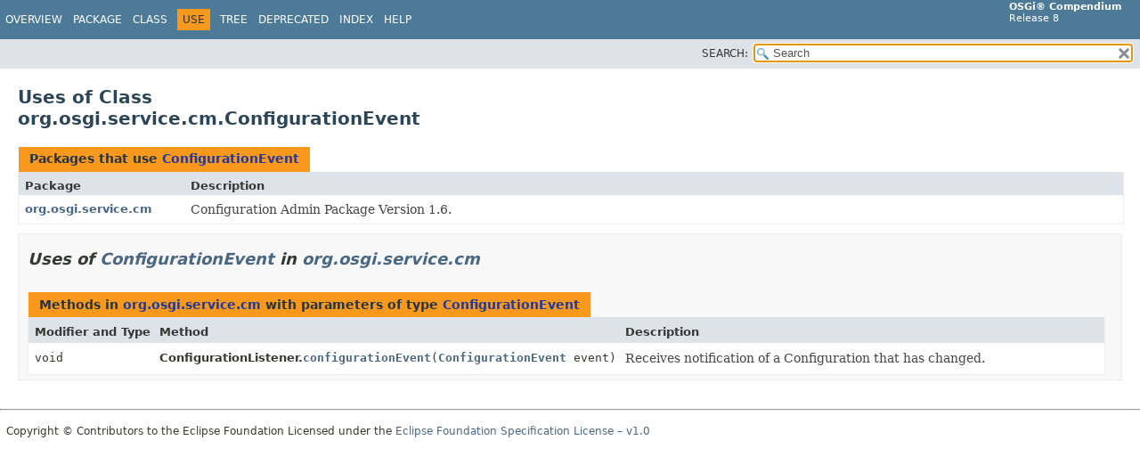

--- FILE ---
content_type: text/html; charset=utf-8
request_url: https://docs.osgi.org/javadoc/osgi.cmpn/8.1.0/org/osgi/service/cm/class-use/ConfigurationEvent.html
body_size: 1413
content:
<!DOCTYPE HTML>
<html lang="en">
<head>
<!-- Generated by javadoc (17) -->
<title>Uses of Class org.osgi.service.cm.ConfigurationEvent (OSGi Compendium Release 8)</title>
<meta name="viewport" content="width=device-width, initial-scale=1">
<meta http-equiv="Content-Type" content="text/html; charset=UTF-8">
<meta name="description" content="use: package: org.osgi.service.cm, class: ConfigurationEvent">
<meta name="generator" content="javadoc/ClassUseWriter">
<link rel="stylesheet" type="text/css" href="../../../../../stylesheet.css" title="Style">
<link rel="stylesheet" type="text/css" href="../../../../../script-dir/jquery-ui.min.css" title="Style">
<link rel="stylesheet" type="text/css" href="../../../../../jquery-ui.overrides.css" title="Style">
<script type="text/javascript" src="../../../../../script.js"></script>
<script type="text/javascript" src="../../../../../script-dir/jquery-3.6.0.min.js"></script>
<script type="text/javascript" src="../../../../../script-dir/jquery-ui.min.js"></script>
</head>
<body class="class-use-page">
<script type="text/javascript">var pathtoroot = "../../../../../";
loadScripts(document, 'script');</script>
<noscript>
<div>JavaScript is disabled on your browser.</div>
</noscript>
<div class="flex-box">
<header role="banner" class="flex-header">
<nav role="navigation">
<!-- ========= START OF TOP NAVBAR ======= -->
<div class="top-nav" id="navbar-top">
<div class="skip-nav"><a href="#skip-navbar-top" title="Skip navigation links">Skip navigation links</a></div>
<div class="about-language"><b>OSGi&reg; Compendium</b><br/>Release 8</div>
<ul id="navbar-top-firstrow" class="nav-list" title="Navigation">
<li><a href="../../../../../index.html">Overview</a></li>
<li><a href="../package-summary.html">Package</a></li>
<li><a href="../ConfigurationEvent.html" title="class in org.osgi.service.cm">Class</a></li>
<li class="nav-bar-cell1-rev">Use</li>
<li><a href="../package-tree.html">Tree</a></li>
<li><a href="../../../../../deprecated-list.html">Deprecated</a></li>
<li><a href="../../../../../index-files/index-1.html">Index</a></li>
<li><a href="../../../../../help-doc.html#use">Help</a></li>
</ul>
</div>
<div class="sub-nav">
<div class="nav-list-search"><label for="search-input">SEARCH:</label>
<input type="text" id="search-input" value="search" disabled="disabled">
<input type="reset" id="reset-button" value="reset" disabled="disabled">
</div>
</div>
<!-- ========= END OF TOP NAVBAR ========= -->
<span class="skip-nav" id="skip-navbar-top"></span></nav>
</header>
<div class="flex-content">
<main role="main">
<div class="header">
<h1 title="Uses of Class org.osgi.service.cm.ConfigurationEvent" class="title">Uses of Class<br>org.osgi.service.cm.ConfigurationEvent</h1>
</div>
<div class="caption"><span>Packages that use <a href="../ConfigurationEvent.html" title="class in org.osgi.service.cm">ConfigurationEvent</a></span></div>
<div class="summary-table two-column-summary">
<div class="table-header col-first">Package</div>
<div class="table-header col-last">Description</div>
<div class="col-first even-row-color"><a href="#org.osgi.service.cm">org.osgi.service.cm</a></div>
<div class="col-last even-row-color">
<div class="block">Configuration Admin Package Version 1.6.</div>
</div>
</div>
<section class="class-uses">
<ul class="block-list">
<li>
<section class="detail" id="org.osgi.service.cm">
<h2>Uses of <a href="../ConfigurationEvent.html" title="class in org.osgi.service.cm">ConfigurationEvent</a> in <a href="../package-summary.html">org.osgi.service.cm</a></h2>
<div class="caption"><span>Methods in <a href="../package-summary.html">org.osgi.service.cm</a> with parameters of type <a href="../ConfigurationEvent.html" title="class in org.osgi.service.cm">ConfigurationEvent</a></span></div>
<div class="summary-table three-column-summary">
<div class="table-header col-first">Modifier and Type</div>
<div class="table-header col-second">Method</div>
<div class="table-header col-last">Description</div>
<div class="col-first even-row-color"><code>void</code></div>
<div class="col-second even-row-color"><span class="type-name-label">ConfigurationListener.</span><code><a href="../ConfigurationListener.html#configurationEvent(org.osgi.service.cm.ConfigurationEvent)" class="member-name-link">configurationEvent</a><wbr>(<a href="../ConfigurationEvent.html" title="class in org.osgi.service.cm">ConfigurationEvent</a>&nbsp;event)</code></div>
<div class="col-last even-row-color">
<div class="block">Receives notification of a Configuration that has changed.</div>
</div>
</div>
</section>
</li>
</ul>
</section>
</main>
<footer role="contentinfo">
<hr>
<p class="legal-copy"><small>Copyright &copy; Contributors to the Eclipse Foundation Licensed under the <a href="https://www.eclipse.org/legal/efsl.php" target="_blank">Eclipse Foundation Specification License – v1.0</a></small></p>
</footer>
</div>
</div>
<script defer src="https://static.cloudflareinsights.com/beacon.min.js/vcd15cbe7772f49c399c6a5babf22c1241717689176015" integrity="sha512-ZpsOmlRQV6y907TI0dKBHq9Md29nnaEIPlkf84rnaERnq6zvWvPUqr2ft8M1aS28oN72PdrCzSjY4U6VaAw1EQ==" data-cf-beacon='{"version":"2024.11.0","token":"69f87a83938b40dea9b085eaacfbcb0d","r":1,"server_timing":{"name":{"cfCacheStatus":true,"cfEdge":true,"cfExtPri":true,"cfL4":true,"cfOrigin":true,"cfSpeedBrain":true},"location_startswith":null}}' crossorigin="anonymous"></script>
</body>
</html>
